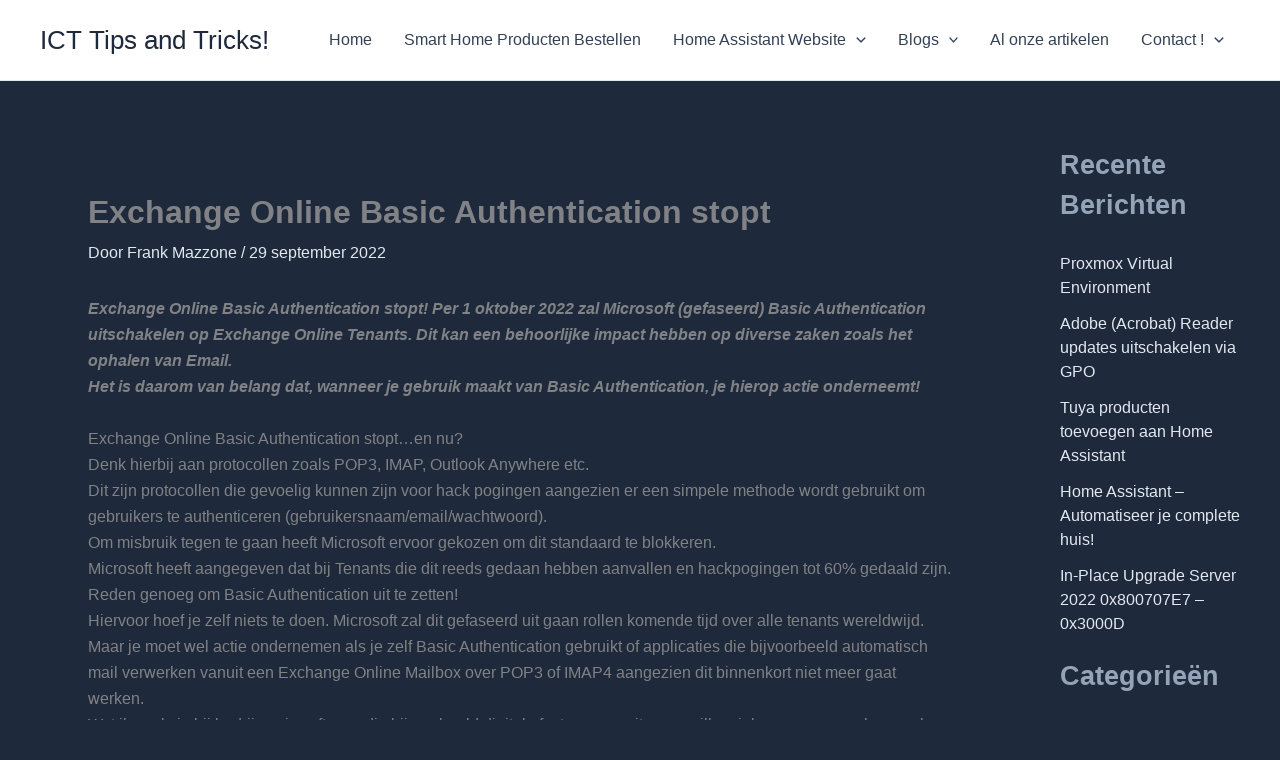

--- FILE ---
content_type: application/javascript; charset=utf-8
request_url: https://fundingchoicesmessages.google.com/f/AGSKWxXg44-NNI6QdQiURwwFfwfVJAj9m9E5hTmh_oU_L6XomyEdLUb4JPNWhC2ZHyOnanTUUPjRR_uHT7fdE9PtZ8oxXmtrsMbRugEHSLJwVRgicxLGSIPUci_3rIh2_DNjwGcNO0wPA3HMwUHDHFJ0UBQS38dfYa6Ah2aR4A3iF9iJojNCmK30S_9KDlrJ/__728x90._AD/jquery./ad/getbanandfile?-600x70./assets/ads_
body_size: -1290
content:
window['d75268f9-0f33-4aa4-aa53-8a09bd1f2bf4'] = true;